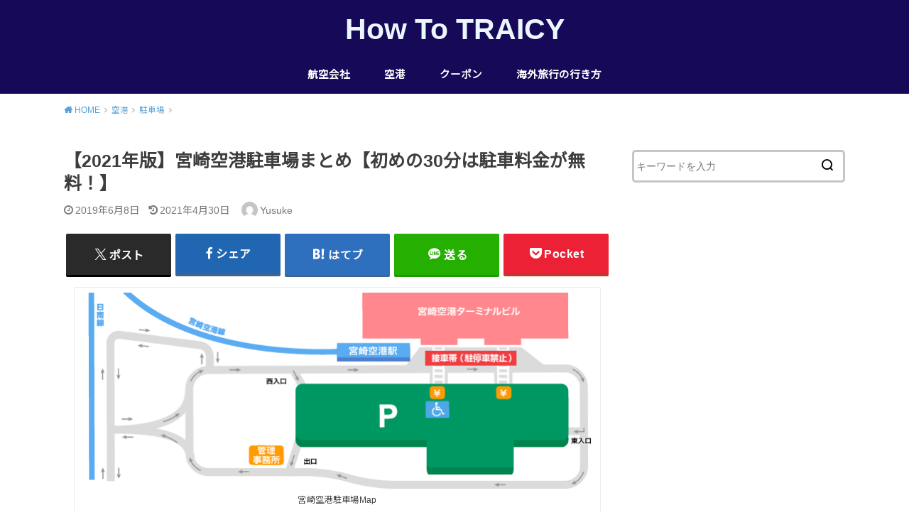

--- FILE ---
content_type: text/html; charset=UTF-8
request_url: https://howto.traicy.com/kmi-parking/
body_size: 15746
content:
<!doctype html>
<html lang="ja">

<head>

	<meta charset="utf-8">
	<meta http-equiv="X-UA-Compatible" content="IE=edge">
	<meta name="HandheldFriendly" content="True">
	<meta name="MobileOptimized" content="320">
	<meta name="viewport" content="width=device-width, initial-scale=1"/>
	<link rel="pingback" href="https://howto.traicy.com/xmlrpc.php"><meta name='robots' content='index, follow, max-image-preview:large, max-snippet:-1, max-video-preview:-1' />
	<style>img:is([sizes="auto" i], [sizes^="auto," i]) { contain-intrinsic-size: 3000px 1500px }</style>
	
	<!-- This site is optimized with the Yoast SEO plugin v26.6 - https://yoast.com/wordpress/plugins/seo/ -->
	<title>【2021年版】宮崎空港駐車場まとめ【初めの30分は駐車料金が無料！】 - How To TRAICY</title>
	<link rel="canonical" href="https://howto.traicy.com/kmi-parking/" />
	<meta property="og:locale" content="ja_JP" />
	<meta property="og:type" content="article" />
	<meta property="og:title" content="【2021年版】宮崎空港駐車場まとめ【初めの30分は駐車料金が無料！】 - How To TRAICY" />
	<meta property="og:description" content="宮崎空港の駐車場についてまとめました。 宮崎空港の駐車場は年中無休だが、入場時間の制限あり 宮崎空港の駐車場は宮崎空港ターミナルビルの前にあり、収容台数は1,075台です。営業時間は年中無休ですが、午後11時から翌日午前..." />
	<meta property="og:url" content="https://howto.traicy.com/kmi-parking/" />
	<meta property="og:site_name" content="How To TRAICY" />
	<meta property="article:published_time" content="2019-06-08T02:56:21+00:00" />
	<meta property="article:modified_time" content="2021-04-30T01:31:43+00:00" />
	<meta property="og:image" content="https://howto.traicy.com/wp-content/uploads/2019/06/screencapture-aeif-or-jp-miyazaki-2019-06-07-20_48_46.png" />
	<meta property="og:image:width" content="732" />
	<meta property="og:image:height" content="280" />
	<meta property="og:image:type" content="image/png" />
	<meta name="author" content="Yusuke" />
	<meta name="twitter:card" content="summary_large_image" />
	<meta name="twitter:label1" content="執筆者" />
	<meta name="twitter:data1" content="Yusuke" />
	<script type="application/ld+json" class="yoast-schema-graph">{"@context":"https://schema.org","@graph":[{"@type":"WebPage","@id":"https://howto.traicy.com/kmi-parking/","url":"https://howto.traicy.com/kmi-parking/","name":"【2021年版】宮崎空港駐車場まとめ【初めの30分は駐車料金が無料！】 - How To TRAICY","isPartOf":{"@id":"https://howto.traicy.com/#website"},"primaryImageOfPage":{"@id":"https://howto.traicy.com/kmi-parking/#primaryimage"},"image":{"@id":"https://howto.traicy.com/kmi-parking/#primaryimage"},"thumbnailUrl":"https://howto.traicy.com/wp-content/uploads/2019/06/screencapture-aeif-or-jp-miyazaki-2019-06-07-20_48_46.png","datePublished":"2019-06-08T02:56:21+00:00","dateModified":"2021-04-30T01:31:43+00:00","author":{"@id":"https://howto.traicy.com/#/schema/person/3a9c54d6f53032b3ffeb833c488cc5a1"},"breadcrumb":{"@id":"https://howto.traicy.com/kmi-parking/#breadcrumb"},"inLanguage":"ja","potentialAction":[{"@type":"ReadAction","target":["https://howto.traicy.com/kmi-parking/"]}]},{"@type":"ImageObject","inLanguage":"ja","@id":"https://howto.traicy.com/kmi-parking/#primaryimage","url":"https://howto.traicy.com/wp-content/uploads/2019/06/screencapture-aeif-or-jp-miyazaki-2019-06-07-20_48_46.png","contentUrl":"https://howto.traicy.com/wp-content/uploads/2019/06/screencapture-aeif-or-jp-miyazaki-2019-06-07-20_48_46.png","width":732,"height":280,"caption":"宮崎空港駐車場Map"},{"@type":"BreadcrumbList","@id":"https://howto.traicy.com/kmi-parking/#breadcrumb","itemListElement":[{"@type":"ListItem","position":1,"name":"ホーム","item":"https://howto.traicy.com/"},{"@type":"ListItem","position":2,"name":"【2021年版】宮崎空港駐車場まとめ【初めの30分は駐車料金が無料！】"}]},{"@type":"WebSite","@id":"https://howto.traicy.com/#website","url":"https://howto.traicy.com/","name":"How To TRAICY","description":"","potentialAction":[{"@type":"SearchAction","target":{"@type":"EntryPoint","urlTemplate":"https://howto.traicy.com/?s={search_term_string}"},"query-input":{"@type":"PropertyValueSpecification","valueRequired":true,"valueName":"search_term_string"}}],"inLanguage":"ja"},{"@type":"Person","@id":"https://howto.traicy.com/#/schema/person/3a9c54d6f53032b3ffeb833c488cc5a1","name":"Yusuke","image":{"@type":"ImageObject","inLanguage":"ja","@id":"https://howto.traicy.com/#/schema/person/image/","url":"https://secure.gravatar.com/avatar/0faa4c00576dee0d0f3bc2739684da15?s=96&d=mm&r=g","contentUrl":"https://secure.gravatar.com/avatar/0faa4c00576dee0d0f3bc2739684da15?s=96&d=mm&r=g","caption":"Yusuke"},"url":"https://howto.traicy.com/author/iizuka/"}]}</script>
	<!-- / Yoast SEO plugin. -->


<link rel='dns-prefetch' href='//fonts.googleapis.com' />
<link rel="alternate" type="application/rss+xml" title="How To TRAICY &raquo; フィード" href="https://howto.traicy.com/feed/" />
<script type="text/javascript">
/* <![CDATA[ */
window._wpemojiSettings = {"baseUrl":"https:\/\/s.w.org\/images\/core\/emoji\/15.0.3\/72x72\/","ext":".png","svgUrl":"https:\/\/s.w.org\/images\/core\/emoji\/15.0.3\/svg\/","svgExt":".svg","source":{"concatemoji":"https:\/\/howto.traicy.com\/wp-includes\/js\/wp-emoji-release.min.js?ver=74e9306d869236563488278a645539e6"}};
/*! This file is auto-generated */
!function(i,n){var o,s,e;function c(e){try{var t={supportTests:e,timestamp:(new Date).valueOf()};sessionStorage.setItem(o,JSON.stringify(t))}catch(e){}}function p(e,t,n){e.clearRect(0,0,e.canvas.width,e.canvas.height),e.fillText(t,0,0);var t=new Uint32Array(e.getImageData(0,0,e.canvas.width,e.canvas.height).data),r=(e.clearRect(0,0,e.canvas.width,e.canvas.height),e.fillText(n,0,0),new Uint32Array(e.getImageData(0,0,e.canvas.width,e.canvas.height).data));return t.every(function(e,t){return e===r[t]})}function u(e,t,n){switch(t){case"flag":return n(e,"\ud83c\udff3\ufe0f\u200d\u26a7\ufe0f","\ud83c\udff3\ufe0f\u200b\u26a7\ufe0f")?!1:!n(e,"\ud83c\uddfa\ud83c\uddf3","\ud83c\uddfa\u200b\ud83c\uddf3")&&!n(e,"\ud83c\udff4\udb40\udc67\udb40\udc62\udb40\udc65\udb40\udc6e\udb40\udc67\udb40\udc7f","\ud83c\udff4\u200b\udb40\udc67\u200b\udb40\udc62\u200b\udb40\udc65\u200b\udb40\udc6e\u200b\udb40\udc67\u200b\udb40\udc7f");case"emoji":return!n(e,"\ud83d\udc26\u200d\u2b1b","\ud83d\udc26\u200b\u2b1b")}return!1}function f(e,t,n){var r="undefined"!=typeof WorkerGlobalScope&&self instanceof WorkerGlobalScope?new OffscreenCanvas(300,150):i.createElement("canvas"),a=r.getContext("2d",{willReadFrequently:!0}),o=(a.textBaseline="top",a.font="600 32px Arial",{});return e.forEach(function(e){o[e]=t(a,e,n)}),o}function t(e){var t=i.createElement("script");t.src=e,t.defer=!0,i.head.appendChild(t)}"undefined"!=typeof Promise&&(o="wpEmojiSettingsSupports",s=["flag","emoji"],n.supports={everything:!0,everythingExceptFlag:!0},e=new Promise(function(e){i.addEventListener("DOMContentLoaded",e,{once:!0})}),new Promise(function(t){var n=function(){try{var e=JSON.parse(sessionStorage.getItem(o));if("object"==typeof e&&"number"==typeof e.timestamp&&(new Date).valueOf()<e.timestamp+604800&&"object"==typeof e.supportTests)return e.supportTests}catch(e){}return null}();if(!n){if("undefined"!=typeof Worker&&"undefined"!=typeof OffscreenCanvas&&"undefined"!=typeof URL&&URL.createObjectURL&&"undefined"!=typeof Blob)try{var e="postMessage("+f.toString()+"("+[JSON.stringify(s),u.toString(),p.toString()].join(",")+"));",r=new Blob([e],{type:"text/javascript"}),a=new Worker(URL.createObjectURL(r),{name:"wpTestEmojiSupports"});return void(a.onmessage=function(e){c(n=e.data),a.terminate(),t(n)})}catch(e){}c(n=f(s,u,p))}t(n)}).then(function(e){for(var t in e)n.supports[t]=e[t],n.supports.everything=n.supports.everything&&n.supports[t],"flag"!==t&&(n.supports.everythingExceptFlag=n.supports.everythingExceptFlag&&n.supports[t]);n.supports.everythingExceptFlag=n.supports.everythingExceptFlag&&!n.supports.flag,n.DOMReady=!1,n.readyCallback=function(){n.DOMReady=!0}}).then(function(){return e}).then(function(){var e;n.supports.everything||(n.readyCallback(),(e=n.source||{}).concatemoji?t(e.concatemoji):e.wpemoji&&e.twemoji&&(t(e.twemoji),t(e.wpemoji)))}))}((window,document),window._wpemojiSettings);
/* ]]> */
</script>
<style id='wp-emoji-styles-inline-css' type='text/css'>

	img.wp-smiley, img.emoji {
		display: inline !important;
		border: none !important;
		box-shadow: none !important;
		height: 1em !important;
		width: 1em !important;
		margin: 0 0.07em !important;
		vertical-align: -0.1em !important;
		background: none !important;
		padding: 0 !important;
	}
</style>
<link rel='stylesheet' id='wp-block-library-css' href='https://howto.traicy.com/wp-includes/css/dist/block-library/style.min.css' type='text/css' media='all' />
<style id='classic-theme-styles-inline-css' type='text/css'>
/*! This file is auto-generated */
.wp-block-button__link{color:#fff;background-color:#32373c;border-radius:9999px;box-shadow:none;text-decoration:none;padding:calc(.667em + 2px) calc(1.333em + 2px);font-size:1.125em}.wp-block-file__button{background:#32373c;color:#fff;text-decoration:none}
</style>
<style id='global-styles-inline-css' type='text/css'>
:root{--wp--preset--aspect-ratio--square: 1;--wp--preset--aspect-ratio--4-3: 4/3;--wp--preset--aspect-ratio--3-4: 3/4;--wp--preset--aspect-ratio--3-2: 3/2;--wp--preset--aspect-ratio--2-3: 2/3;--wp--preset--aspect-ratio--16-9: 16/9;--wp--preset--aspect-ratio--9-16: 9/16;--wp--preset--color--black: #000000;--wp--preset--color--cyan-bluish-gray: #abb8c3;--wp--preset--color--white: #ffffff;--wp--preset--color--pale-pink: #f78da7;--wp--preset--color--vivid-red: #cf2e2e;--wp--preset--color--luminous-vivid-orange: #ff6900;--wp--preset--color--luminous-vivid-amber: #fcb900;--wp--preset--color--light-green-cyan: #7bdcb5;--wp--preset--color--vivid-green-cyan: #00d084;--wp--preset--color--pale-cyan-blue: #8ed1fc;--wp--preset--color--vivid-cyan-blue: #0693e3;--wp--preset--color--vivid-purple: #9b51e0;--wp--preset--gradient--vivid-cyan-blue-to-vivid-purple: linear-gradient(135deg,rgba(6,147,227,1) 0%,rgb(155,81,224) 100%);--wp--preset--gradient--light-green-cyan-to-vivid-green-cyan: linear-gradient(135deg,rgb(122,220,180) 0%,rgb(0,208,130) 100%);--wp--preset--gradient--luminous-vivid-amber-to-luminous-vivid-orange: linear-gradient(135deg,rgba(252,185,0,1) 0%,rgba(255,105,0,1) 100%);--wp--preset--gradient--luminous-vivid-orange-to-vivid-red: linear-gradient(135deg,rgba(255,105,0,1) 0%,rgb(207,46,46) 100%);--wp--preset--gradient--very-light-gray-to-cyan-bluish-gray: linear-gradient(135deg,rgb(238,238,238) 0%,rgb(169,184,195) 100%);--wp--preset--gradient--cool-to-warm-spectrum: linear-gradient(135deg,rgb(74,234,220) 0%,rgb(151,120,209) 20%,rgb(207,42,186) 40%,rgb(238,44,130) 60%,rgb(251,105,98) 80%,rgb(254,248,76) 100%);--wp--preset--gradient--blush-light-purple: linear-gradient(135deg,rgb(255,206,236) 0%,rgb(152,150,240) 100%);--wp--preset--gradient--blush-bordeaux: linear-gradient(135deg,rgb(254,205,165) 0%,rgb(254,45,45) 50%,rgb(107,0,62) 100%);--wp--preset--gradient--luminous-dusk: linear-gradient(135deg,rgb(255,203,112) 0%,rgb(199,81,192) 50%,rgb(65,88,208) 100%);--wp--preset--gradient--pale-ocean: linear-gradient(135deg,rgb(255,245,203) 0%,rgb(182,227,212) 50%,rgb(51,167,181) 100%);--wp--preset--gradient--electric-grass: linear-gradient(135deg,rgb(202,248,128) 0%,rgb(113,206,126) 100%);--wp--preset--gradient--midnight: linear-gradient(135deg,rgb(2,3,129) 0%,rgb(40,116,252) 100%);--wp--preset--font-size--small: 13px;--wp--preset--font-size--medium: 20px;--wp--preset--font-size--large: 36px;--wp--preset--font-size--x-large: 42px;--wp--preset--spacing--20: 0.44rem;--wp--preset--spacing--30: 0.67rem;--wp--preset--spacing--40: 1rem;--wp--preset--spacing--50: 1.5rem;--wp--preset--spacing--60: 2.25rem;--wp--preset--spacing--70: 3.38rem;--wp--preset--spacing--80: 5.06rem;--wp--preset--shadow--natural: 6px 6px 9px rgba(0, 0, 0, 0.2);--wp--preset--shadow--deep: 12px 12px 50px rgba(0, 0, 0, 0.4);--wp--preset--shadow--sharp: 6px 6px 0px rgba(0, 0, 0, 0.2);--wp--preset--shadow--outlined: 6px 6px 0px -3px rgba(255, 255, 255, 1), 6px 6px rgba(0, 0, 0, 1);--wp--preset--shadow--crisp: 6px 6px 0px rgba(0, 0, 0, 1);}:where(.is-layout-flex){gap: 0.5em;}:where(.is-layout-grid){gap: 0.5em;}body .is-layout-flex{display: flex;}.is-layout-flex{flex-wrap: wrap;align-items: center;}.is-layout-flex > :is(*, div){margin: 0;}body .is-layout-grid{display: grid;}.is-layout-grid > :is(*, div){margin: 0;}:where(.wp-block-columns.is-layout-flex){gap: 2em;}:where(.wp-block-columns.is-layout-grid){gap: 2em;}:where(.wp-block-post-template.is-layout-flex){gap: 1.25em;}:where(.wp-block-post-template.is-layout-grid){gap: 1.25em;}.has-black-color{color: var(--wp--preset--color--black) !important;}.has-cyan-bluish-gray-color{color: var(--wp--preset--color--cyan-bluish-gray) !important;}.has-white-color{color: var(--wp--preset--color--white) !important;}.has-pale-pink-color{color: var(--wp--preset--color--pale-pink) !important;}.has-vivid-red-color{color: var(--wp--preset--color--vivid-red) !important;}.has-luminous-vivid-orange-color{color: var(--wp--preset--color--luminous-vivid-orange) !important;}.has-luminous-vivid-amber-color{color: var(--wp--preset--color--luminous-vivid-amber) !important;}.has-light-green-cyan-color{color: var(--wp--preset--color--light-green-cyan) !important;}.has-vivid-green-cyan-color{color: var(--wp--preset--color--vivid-green-cyan) !important;}.has-pale-cyan-blue-color{color: var(--wp--preset--color--pale-cyan-blue) !important;}.has-vivid-cyan-blue-color{color: var(--wp--preset--color--vivid-cyan-blue) !important;}.has-vivid-purple-color{color: var(--wp--preset--color--vivid-purple) !important;}.has-black-background-color{background-color: var(--wp--preset--color--black) !important;}.has-cyan-bluish-gray-background-color{background-color: var(--wp--preset--color--cyan-bluish-gray) !important;}.has-white-background-color{background-color: var(--wp--preset--color--white) !important;}.has-pale-pink-background-color{background-color: var(--wp--preset--color--pale-pink) !important;}.has-vivid-red-background-color{background-color: var(--wp--preset--color--vivid-red) !important;}.has-luminous-vivid-orange-background-color{background-color: var(--wp--preset--color--luminous-vivid-orange) !important;}.has-luminous-vivid-amber-background-color{background-color: var(--wp--preset--color--luminous-vivid-amber) !important;}.has-light-green-cyan-background-color{background-color: var(--wp--preset--color--light-green-cyan) !important;}.has-vivid-green-cyan-background-color{background-color: var(--wp--preset--color--vivid-green-cyan) !important;}.has-pale-cyan-blue-background-color{background-color: var(--wp--preset--color--pale-cyan-blue) !important;}.has-vivid-cyan-blue-background-color{background-color: var(--wp--preset--color--vivid-cyan-blue) !important;}.has-vivid-purple-background-color{background-color: var(--wp--preset--color--vivid-purple) !important;}.has-black-border-color{border-color: var(--wp--preset--color--black) !important;}.has-cyan-bluish-gray-border-color{border-color: var(--wp--preset--color--cyan-bluish-gray) !important;}.has-white-border-color{border-color: var(--wp--preset--color--white) !important;}.has-pale-pink-border-color{border-color: var(--wp--preset--color--pale-pink) !important;}.has-vivid-red-border-color{border-color: var(--wp--preset--color--vivid-red) !important;}.has-luminous-vivid-orange-border-color{border-color: var(--wp--preset--color--luminous-vivid-orange) !important;}.has-luminous-vivid-amber-border-color{border-color: var(--wp--preset--color--luminous-vivid-amber) !important;}.has-light-green-cyan-border-color{border-color: var(--wp--preset--color--light-green-cyan) !important;}.has-vivid-green-cyan-border-color{border-color: var(--wp--preset--color--vivid-green-cyan) !important;}.has-pale-cyan-blue-border-color{border-color: var(--wp--preset--color--pale-cyan-blue) !important;}.has-vivid-cyan-blue-border-color{border-color: var(--wp--preset--color--vivid-cyan-blue) !important;}.has-vivid-purple-border-color{border-color: var(--wp--preset--color--vivid-purple) !important;}.has-vivid-cyan-blue-to-vivid-purple-gradient-background{background: var(--wp--preset--gradient--vivid-cyan-blue-to-vivid-purple) !important;}.has-light-green-cyan-to-vivid-green-cyan-gradient-background{background: var(--wp--preset--gradient--light-green-cyan-to-vivid-green-cyan) !important;}.has-luminous-vivid-amber-to-luminous-vivid-orange-gradient-background{background: var(--wp--preset--gradient--luminous-vivid-amber-to-luminous-vivid-orange) !important;}.has-luminous-vivid-orange-to-vivid-red-gradient-background{background: var(--wp--preset--gradient--luminous-vivid-orange-to-vivid-red) !important;}.has-very-light-gray-to-cyan-bluish-gray-gradient-background{background: var(--wp--preset--gradient--very-light-gray-to-cyan-bluish-gray) !important;}.has-cool-to-warm-spectrum-gradient-background{background: var(--wp--preset--gradient--cool-to-warm-spectrum) !important;}.has-blush-light-purple-gradient-background{background: var(--wp--preset--gradient--blush-light-purple) !important;}.has-blush-bordeaux-gradient-background{background: var(--wp--preset--gradient--blush-bordeaux) !important;}.has-luminous-dusk-gradient-background{background: var(--wp--preset--gradient--luminous-dusk) !important;}.has-pale-ocean-gradient-background{background: var(--wp--preset--gradient--pale-ocean) !important;}.has-electric-grass-gradient-background{background: var(--wp--preset--gradient--electric-grass) !important;}.has-midnight-gradient-background{background: var(--wp--preset--gradient--midnight) !important;}.has-small-font-size{font-size: var(--wp--preset--font-size--small) !important;}.has-medium-font-size{font-size: var(--wp--preset--font-size--medium) !important;}.has-large-font-size{font-size: var(--wp--preset--font-size--large) !important;}.has-x-large-font-size{font-size: var(--wp--preset--font-size--x-large) !important;}
:where(.wp-block-post-template.is-layout-flex){gap: 1.25em;}:where(.wp-block-post-template.is-layout-grid){gap: 1.25em;}
:where(.wp-block-columns.is-layout-flex){gap: 2em;}:where(.wp-block-columns.is-layout-grid){gap: 2em;}
:root :where(.wp-block-pullquote){font-size: 1.5em;line-height: 1.6;}
</style>
<link rel='stylesheet' id='style-css' href='https://howto.traicy.com/wp-content/themes/yswallow/style.min.css?ver=1.6.3' type='text/css' media='all' />
<style id='style-inline-css' type='text/css'>
.animated{animation-duration:1.2s;animation-fill-mode:both;animation-delay:0s;animation-timing-function:ease-out}.wpcf7 .screen-reader-response{position:static}.animated{animation-fill-mode:none}@keyframes fadeIn{from{opacity:0}to{opacity:1}}.fadeIn{animation-name:fadeIn}@keyframes fadeInDown{from{opacity:0;transform:translate3d(0,-10px,0)}to{opacity:1;transform:none}}.fadeInDown{animation-name:fadeInDown}@keyframes fadeInDownBig{from{opacity:0;transform:translate3d(0,-100%,0)}to{opacity:1;transform:none}}.fadeInDownBig{animation-name:fadeInDownBig}@keyframes fadeInLeft{from{opacity:0;transform:translate3d(-10px,0,0)}to{opacity:1;transform:none}}.fadeInLeft{animation-name:fadeInLeft}@keyframes fadeInLeftBig{from{opacity:0;transform:translate3d(-100%,0,0)}to{opacity:1;transform:none}}.fadeInLeftBig{animation-name:fadeInLeftBig}@keyframes fadeInRight{from{opacity:0;transform:translate3d(10px,0,0)}to{opacity:1;transform:none}}.fadeInRight{animation-name:fadeInRight}@keyframes fadeInRightBig{from{opacity:0;transform:translate3d(100%,0,0)}to{opacity:1;transform:none}}.fadeInRightBig{animation-name:fadeInRightBig}@keyframes fadeInUp{from{opacity:0;transform:translate3d(0,10px,0)}to{opacity:1;transform:none}}.fadeInUp{animation-name:fadeInUp}@keyframes fadeInUpBig{from{opacity:0;transform:translate3d(0,100%,0)}to{opacity:1;transform:none}}.fadeInUpBig{animation-name:fadeInUpBig}
</style>
<link rel='stylesheet' id='gf_Notojp-css' href='https://fonts.googleapis.com/css?family=Noto+Sans+JP&#038;display=swap' type='text/css' media='all' />
<link rel='stylesheet' id='fontawesome-css' href='https://howto.traicy.com/wp-content/themes/yswallow/library/css/font-awesome.min.css' type='text/css' media='all' />
<script type="text/javascript" src="https://howto.traicy.com/wp-includes/js/jquery/jquery.min.js?ver=3.7.1" id="jquery-core-js"></script>
<script type="text/javascript" src="https://howto.traicy.com/wp-includes/js/jquery/jquery-migrate.min.js?ver=3.4.1" id="jquery-migrate-js"></script>
<link rel="https://api.w.org/" href="https://howto.traicy.com/wp-json/" /><link rel="alternate" title="JSON" type="application/json" href="https://howto.traicy.com/wp-json/wp/v2/posts/3542" /><link rel="EditURI" type="application/rsd+xml" title="RSD" href="https://howto.traicy.com/xmlrpc.php?rsd" />

<link rel='shortlink' href='https://howto.traicy.com/?p=3542' />
<link rel="alternate" title="oEmbed (JSON)" type="application/json+oembed" href="https://howto.traicy.com/wp-json/oembed/1.0/embed?url=https%3A%2F%2Fhowto.traicy.com%2Fkmi-parking%2F" />
<link rel="alternate" title="oEmbed (XML)" type="text/xml+oembed" href="https://howto.traicy.com/wp-json/oembed/1.0/embed?url=https%3A%2F%2Fhowto.traicy.com%2Fkmi-parking%2F&#038;format=xml" />
<script async src="//pagead2.googlesyndication.com/pagead/js/adsbygoogle.js"></script>
<script>
     (adsbygoogle = window.adsbygoogle || []).push({
          google_ad_client: "ca-pub-3121993718200907",
          enable_page_level_ads: true
     });
</script><style type="text/css">
body, #breadcrumb li a::after{ color: #3E3E3E;}
a, #breadcrumb li a i, .authorbox .author_sns li a::before,.widget li a:after{ color: #57a1d8;}
a:hover{ color: #9eccef;}
.article-footer .post-categories li a,.article-footer .tags a{ background: #57a1d8; border-color:#57a1d8;}
.article-footer .tags a{ color:#57a1d8; background: none;}
.article-footer .post-categories li a:hover,.article-footer .tags a:hover{ background:#9eccef;  border-color:#9eccef;}
input[type="text"],input[type="password"],input[type="datetime"],input[type="datetime-local"],input[type="date"],input[type="month"],input[type="time"],input[type="week"],input[type="number"],input[type="email"],input[type="url"],input[type="search"],input[type="tel"],input[type="color"],select,textarea,.field { background-color: #ffffff;}
#header{ color: #ffffff; background: #150958;}
#logo a{ color: #ecf6ff;}
@media only screen and (min-width: 768px) {
	#g_nav .nav > li::after{ background: #ecf6ff;}
	#g_nav .nav li ul.sub-menu, #g_nav .nav li ul.children{ background: #2e3a44;color: #ffffff;}
	.archives-list .post-list a .eyecatch::after{ background: #57a1d8;}
}

.slick-prev:before, .slick-next:before, .accordionBtn, #submit, button, html input[type="button"], input[type="reset"], input[type="submit"], .pagination a:hover, .pagination a:focus,.page-links a:hover, .page-links a:focus { background-color: #57a1d8;}
.accordionBtn.active, #submit:hover, #submit:focus{ background-color: #9eccef;}
.entry-content h2, .homeadd_wrap .widgettitle, .widgettitle, .eyecatch .cat-name, ul.wpp-list li a:before, .cat_postlist .catttl span::before, .cat_postlist .catttl span::after, .accordion::before{ background: #da1c5c; color: #ffffff;}
.entry-content h3,.entry-content h4{ border-color: #da1c5c;}
.h_balloon .entry-content h2:after{ border-top-color: #da1c5c;}
.entry-content ol li:before{ background: #da1c5c; border-color: #da1c5c;  color: #ffffff;}
.entry-content ol li ol li:before{ color: #da1c5c;}
.entry-content ul li:before{ color: #da1c5c;}
.entry-content blockquote::before,.entry-content blockquote::after{color: #da1c5c;}

.btn-wrap a{background: #57a1d8;border: 1px solid #57a1d8;}
.btn-wrap a:hover,.widget .btn-wrap:not(.simple) a:hover{color: #57a1d8;border-color: #57a1d8;}
.btn-wrap.simple a, .pagination a, .pagination span,.page-links a{border-color: #57a1d8; color: #57a1d8;}
.btn-wrap.simple a:hover, .pagination .current,.pagination .current:hover,.page-links ul > li > span{background-color: #57a1d8;}

#footer-top::before{background-color: #da1c5c;}
#footer,.cta-inner{background-color: #2e3a44; color: #ffffff;}

</style>
<link rel="icon" href="https://howto.traicy.com/wp-content/uploads/2019/05/cropped-favicon-traicy-32x32.png" sizes="32x32" />
<link rel="icon" href="https://howto.traicy.com/wp-content/uploads/2019/05/cropped-favicon-traicy-192x192.png" sizes="192x192" />
<link rel="apple-touch-icon" href="https://howto.traicy.com/wp-content/uploads/2019/05/cropped-favicon-traicy-180x180.png" />
<meta name="msapplication-TileImage" content="https://howto.traicy.com/wp-content/uploads/2019/05/cropped-favicon-traicy-270x270.png" />
		<style type="text/css" id="wp-custom-css">
			/*=================================================================================
カエレバ・ヨメレバ・トマレバ
=================================================================================*/
.cstmreba {
width:98%;
height:auto;
margin:36px auto;
font-family:'Lucida Grande','Hiragino Kaku Gothic ProN',Helvetica, Meiryo, sans-serif;
line-height: 1.5;
word-wrap: break-word;
box-sizing: border-box;
display: block;
}
.cstmreba a {
transition: 0.8s ;
color:#285EFF; /* テキストリンクカラー */
}
.cstmreba a:hover {
color:#FFCA28; /* テキストリンクカラー(マウスオーバー時) */
}
.cstmreba .booklink-box,
.cstmreba .kaerebalink-box,
.cstmreba .tomarebalink-box {
width: 100%;
background-color: #fafafa; /* 全体の背景カラー */
overflow: hidden;
border-radius: 0px;
box-sizing: border-box;
padding: 12px 8px;
box-shadow: 0px 2px 5px 0 rgba(0,0,0,.26);
}
/* サムネイル画像ボックス */
.cstmreba .booklink-image,
.cstmreba .kaerebalink-image,
.cstmreba .tomarebalink-image {
width:150px;
float:left;
margin:0 14px 0 0;
text-align: center;
background: #fff;
}
.cstmreba .booklink-image a,
.cstmreba .kaerebalink-image a,
.cstmreba .tomarebalink-image a {
width:100%;
display:block;
}
.cstmreba .booklink-image a img,
.cstmreba .kaerebalink-image a img,
.cstmreba .tomarebalink-image a img {
margin:0 ;
padding: 0;
text-align:center;
background: #fff;
}
.cstmreba .booklink-info,.cstmreba .kaerebalink-info,.cstmreba .tomarebalink-info {
overflow:hidden;
line-height:170%;
color: #333;
}
/* infoボックス内リンク下線非表示 */
.cstmreba .booklink-info a,
.cstmreba .kaerebalink-info a,
.cstmreba .tomarebalink-info a {
text-decoration: none;
}
/* 作品・商品・ホテル名 リンク */
.cstmreba .booklink-name>a,
.cstmreba .kaerebalink-name>a,
.cstmreba .tomarebalink-name>a {
border-bottom: 1px solid ;
font-size:16px;
}
/* タイトル下にPタグ自動挿入された際の余白を小さく */
.cstmreba .kaerebalink-name p,
.cstmreba .booklink-name p,
.cstmreba .tomarebalink-name p {
margin: 0;
}
/* powered by */
.cstmreba .booklink-powered-date,
.cstmreba .kaerebalink-powered-date,
.cstmreba .tomarebalink-powered-date {
font-size:10px;
line-height:150%;
}
.cstmreba .booklink-powered-date a,
.cstmreba .kaerebalink-powered-date a,
.cstmreba .tomarebalink-powered-date a {
color:#333;
border-bottom: none ;
}
.cstmreba .booklink-powered-date a:hover,
.cstmreba .kaerebalink-powered-date a:hover,
.cstmreba .tomarebalink-powered-date a:hover {
color:#333;
border-bottom: 1px solid #333 ;
}
/* 著者・住所 */
.cstmreba .booklink-detail,.cstmreba .kaerebalink-detail,.cstmreba .tomarebalink-address {
font-size:12px;
}
.cstmreba .kaerebalink-link1 div img,.cstmreba .booklink-link2 div img,.cstmreba .tomarebalink-link1 div img {
display:none !important;
}
.cstmreba .kaerebalink-link1, .cstmreba .booklink-link2,.cstmreba .tomarebalink-link1 {
display: inline-block;
width: 100%;
margin-top: 5px;
}
.cstmreba .booklink-link2>div,
.cstmreba .kaerebalink-link1>div,
.cstmreba .tomarebalink-link1>div {
float:left;
width:24%;
min-width:128px;
margin:0.5%;
}
/***** ボタンデザインここから ******/
.cstmreba .booklink-link2 a,
.cstmreba .kaerebalink-link1 a,
.cstmreba .tomarebalink-link1 a {
width: 100%;
display: inline-block;
text-align: center;
box-sizing: border-box;
margin: 1px 0;
padding:3% 0.5%;
border-radius: 8px;
font-size: 13px;
font-weight: bold;
line-height: 180%;
color: #fff;
box-shadow: 0px 2px 4px 0 rgba(0,0,0,.26);
}
/* トマレバ */
.cstmreba .tomarebalink-link1 .shoplinkrakuten a {background: #76ae25; border: 2px solid #76ae25; }/* 楽天トラベル */
.cstmreba .tomarebalink-link1 .shoplinkjalan a { background: #ff7a15; border: 2px solid #ff7a15;}/* じゃらん */
.cstmreba .tomarebalink-link1 .shoplinkjtb a { background: #c81528; border: 2px solid #c81528;}/* JTB */
.cstmreba .tomarebalink-link1 .shoplinkknt a { background: #0b499d; border: 2px solid #0b499d;}/* KNT */
.cstmreba .tomarebalink-link1 .shoplinkikyu a { background: #bf9500; border: 2px solid #bf9500;}/* 一休 */
.cstmreba .tomarebalink-link1 .shoplinkrurubu a { background: #000066; border: 2px solid #000066;}/* るるぶ */
.cstmreba .tomarebalink-link1 .shoplinkyahoo a { background: #ff0033; border: 2px solid #ff0033;}/* Yahoo!トラベル */
.cstmreba .tomarebalink-link1 .shoplinkhis a { background: #004bb0; border: 2px solid #004bb0;}/*** HIS ***/
/* カエレバ */
.cstmreba .kaerebalink-link1 .shoplinkyahoo a {background:#ff0033; border:2px solid #ff0033; letter-spacing:normal;} /* Yahoo!ショッピング */
.cstmreba .kaerebalink-link1 .shoplinkbellemaison a { background:#84be24 ; border: 2px solid #84be24;}	/* ベルメゾン */
.cstmreba .kaerebalink-link1 .shoplinkcecile a { background:#8d124b; border: 2px solid #8d124b;} /* セシール */
.cstmreba .kaerebalink-link1 .shoplinkkakakucom a {background:#314995; border: 2px solid #314995;} /* 価格コム */
/* ヨメレバ */
.cstmreba .booklink-link2 .shoplinkkindle a { background:#007dcd; border: 2px solid #007dcd;} /* Kindle */
.cstmreba .booklink-link2 .shoplinkrakukobo a { background:#bf0000; border: 2px solid #bf0000;} /* 楽天kobo */
.cstmreba .booklink-link2  .shoplinkbk1 a { background:#0085cd; border: 2px solid #0085cd;} /* honto */
.cstmreba .booklink-link2 .shoplinkehon a { background:#2a2c6d; border: 2px solid #2a2c6d;} /* ehon */
.cstmreba .booklink-link2 .shoplinkkino a { background:#003e92; border: 2px solid #003e92;} /* 紀伊國屋書店 */
.cstmreba .booklink-link2 .shoplinktoshokan a { background:#333333; border: 2px solid #333333;} /* 図書館 */
/* カエレバ・ヨメレバ共通 */
.cstmreba .kaerebalink-link1 .shoplinkamazon a,
.cstmreba .booklink-link2 .shoplinkamazon a {
background:#FF9901;
border: 2px solid #ff9901;
} /* Amazon */
.cstmreba .kaerebalink-link1 .shoplinkrakuten a,
.cstmreba .booklink-link2 .shoplinkrakuten a {
background: #bf0000;
border: 2px solid #bf0000;
} /* 楽天 */
.cstmreba .kaerebalink-link1 .shoplinkseven a,
.cstmreba .booklink-link2 .shoplinkseven a {
background:#225496;
border: 2px solid #225496;
} /* 7net */
/****** ボタンカラー ここまで *****/
/***** ボタンデザイン　マウスオーバー時ここから *****/
.cstmreba .booklink-link2 a:hover,
.cstmreba .kaerebalink-link1 a:hover,
.cstmreba .tomarebalink-link1 a:hover {
background: #fff;
}
/* トマレバ */
.cstmreba .tomarebalink-link1 .shoplinkrakuten a:hover { color: #76ae25; }/* 楽天トラベル */
.cstmreba .tomarebalink-link1 .shoplinkjalan a:hover { color: #ff7a15; }/* じゃらん */
.cstmreba .tomarebalink-link1 .shoplinkjtb a:hover { color: #c81528; }/* JTB */
.cstmreba .tomarebalink-link1 .shoplinkknt a:hover { color: #0b499d; }/* KNT */
.cstmreba .tomarebalink-link1 .shoplinkikyu a:hover { color: #bf9500; }/* 一休 */
.cstmreba .tomarebalink-link1 .shoplinkrurubu a:hover { color: #000066; }/* るるぶ */
.cstmreba .tomarebalink-link1 .shoplinkyahoo a:hover { color: #ff0033; }/* Yahoo!トラベル */
.cstmreba .tomarebalink-link1 .shoplinkhis a:hover { color: #004bb0; }/*** HIS ***/
/* カエレバ */
.cstmreba .kaerebalink-link1 .shoplinkyahoo a:hover {color:#ff0033;} /* Yahoo!ショッピング */
.cstmreba .kaerebalink-link1 .shoplinkbellemaison a:hover { color:#84be24 ; }	/* ベルメゾン */
.cstmreba .kaerebalink-link1 .shoplinkcecile a:hover { color:#8d124b; } /* セシール */
.cstmreba .kaerebalink-link1 .shoplinkkakakucom a:hover {color:#314995;} /* 価格コム */
/* ヨメレバ */
.cstmreba .booklink-link2 .shoplinkkindle a:hover { color:#007dcd;} /* Kindle */
.cstmreba .booklink-link2 .shoplinkrakukobo a:hover { color:#bf0000; } /* 楽天kobo */
.cstmreba .booklink-link2 .shoplinkbk1 a:hover { color:#0085cd; } /* honto */
.cstmreba .booklink-link2 .shoplinkehon a:hover { color:#2a2c6d; } /* ehon */
.cstmreba .booklink-link2 .shoplinkkino a:hover { color:#003e92; } /* 紀伊國屋書店 */
.cstmreba .booklink-link2 .shoplinktoshokan a:hover { color:#333333; } /* 図書館 */
/* カエレバ・ヨメレバ共通 */
.cstmreba .kaerebalink-link1 .shoplinkamazon a:hover,
.cstmreba .booklink-link2 .shoplinkamazon a:hover {
color:#FF9901; } /* Amazon */
.cstmreba .kaerebalink-link1 .shoplinkrakuten a:hover,
.cstmreba .booklink-link2 .shoplinkrakuten a:hover {
color: #bf0000; } /* 楽天 */
.cstmreba .kaerebalink-link1 .shoplinkseven a:hover,
.cstmreba .booklink-link2 .shoplinkseven a:hover {
color:#225496;} /* 7net */
/***** ボタンデザイン　マウスオーバー時ここまで *****/
.cstmreba .booklink-footer {
clear:both;
}
/*****  解像度768px以下のスタイル *****/
@media screen and (max-width:768px){
.cstmreba .booklink-image,
.cstmreba .kaerebalink-image,
.cstmreba .tomarebalink-image {
width:100%;
float:none;
}
.cstmreba .booklink-link2>div,
.cstmreba .kaerebalink-link1>div,
.cstmreba .tomarebalink-link1>div {
width: 32.33%;
margin: 0.5%;
}
.cstmreba .booklink-info,
.cstmreba .kaerebalink-info,
.cstmreba .tomarebalink-info {
text-align:center;
padding-bottom: 1px;
}
}
/*****  解像度480px以下のスタイル *****/
@media screen and (max-width:480px){
.cstmreba .booklink-link2>div,
.cstmreba .kaerebalink-link1>div,
.cstmreba .tomarebalink-link1>div {
width: 49%;
margin: 0.5%;
}
}
@media (max-width: 480px) {
  .sp-scrollable-table table{
    border-collapse: collapse;
    margin: 2em 0;
    max-width: 100%;
  }

  .sp-scrollable-table th{
    background-color: #eee;
  }

  .sp-scrollable-table th,
  .sp-scrollable-table td{
    border: solid 1px #ccc;
    padding: 3px 5px;
    white-space: nowrap;
  }

  .sp-scrollable-table {
    overflow-x: auto;
    margin-bottom: 1em;
    max-width: 770px;
  }
}		</style>
		<script async src="https://www.googletagmanager.com/gtag/js?id=UA-24526458-8"></script>
<script>
  window.dataLayer = window.dataLayer || [];
  function gtag(){dataLayer.push(arguments);}
  gtag('js', new Date());

  gtag('config', 'UA-24526458-8');
</script></head>

<body class="post-template-default single single-post postid-3542 single-format-standard pd_normal h_default date_on catlabeloff pannavi_on">
	<div id="container">


<header id="header" class="header animated fadeIn">
<div id="inner-header" class="wrap cf">

<div id="logo" class=" sitedes_off"><p class="h1 text"><a href="https://howto.traicy.com">How To TRAICY</a></p></div><div id="g_nav" class="g_nav-sp animated anidelayS fadeIn"><nav class="menu-sp cf"><ul id="menu-%e3%83%a1%e3%83%8b%e3%83%a5%e3%83%bc%e3%83%90%e3%83%bc" class="nav top-nav cf"><li id="menu-item-30" class="menu-item menu-item-type-taxonomy menu-item-object-category menu-item-has-children menu-item-30"><a href="https://howto.traicy.com/category/airline/">航空会社</a>
<ul class="sub-menu">
	<li id="menu-item-845" class="menu-item menu-item-type-taxonomy menu-item-object-category menu-item-845"><a href="https://howto.traicy.com/category/airline/how-to-book-flight/">予約方法</a></li>
	<li id="menu-item-850" class="menu-item menu-item-type-taxonomy menu-item-object-category menu-item-850"><a href="https://howto.traicy.com/category/airline/baggage/">手荷物</a></li>
	<li id="menu-item-851" class="menu-item menu-item-type-taxonomy menu-item-object-category menu-item-851"><a href="https://howto.traicy.com/category/airline/cancel-change-refund/">キャンセル・変更・返金</a></li>
</ul>
</li>
<li id="menu-item-852" class="menu-item menu-item-type-taxonomy menu-item-object-category current-post-ancestor menu-item-has-children menu-item-852"><a href="https://howto.traicy.com/category/airport/">空港</a>
<ul class="sub-menu">
	<li id="menu-item-853" class="menu-item menu-item-type-taxonomy menu-item-object-category menu-item-853"><a href="https://howto.traicy.com/category/airport/access-airport/">アクセス</a></li>
	<li id="menu-item-854" class="menu-item menu-item-type-taxonomy menu-item-object-category menu-item-854"><a href="https://howto.traicy.com/category/airport/flight-status/">フライト発着状況</a></li>
	<li id="menu-item-855" class="menu-item menu-item-type-taxonomy menu-item-object-category menu-item-855"><a href="https://howto.traicy.com/category/airport/departure-arrival-terminal/">発着ターミナル</a></li>
</ul>
</li>
<li id="menu-item-184" class="menu-item menu-item-type-taxonomy menu-item-object-category menu-item-184"><a href="https://howto.traicy.com/category/coupon/">クーポン</a></li>
<li id="menu-item-848" class="menu-item menu-item-type-taxonomy menu-item-object-category menu-item-848"><a href="https://howto.traicy.com/category/how-to-travel/">海外旅行の行き方</a></li>
</ul></nav></div>
</div>
</header>





<div id="breadcrumb" class="breadcrumb animated fadeIn cf"><div class="wrap"><ul class="breadcrumb__ul" itemscope itemtype="http://schema.org/BreadcrumbList"><li class="breadcrumb__li bc_homelink" itemprop="itemListElement" itemscope itemtype="http://schema.org/ListItem"><a class="breadcrumb__link" itemprop="item" href="https://howto.traicy.com/"><span itemprop="name"> HOME</span></a><meta itemprop="position" content="1" /></li><li class="breadcrumb__li" itemprop="itemListElement" itemscope itemtype="http://schema.org/ListItem"><a class="breadcrumb__link" itemprop="item" href="https://howto.traicy.com/category/airport/"><span itemprop="name">空港</span></a><meta itemprop="position" content="2" /></li><li class="breadcrumb__li" itemprop="itemListElement" itemscope itemtype="http://schema.org/ListItem"><a class="breadcrumb__link" itemprop="item" href="https://howto.traicy.com/category/airport/%e9%a7%90%e8%bb%8a%e5%a0%b4/"><span itemprop="name">駐車場</span></a><meta itemprop="position" content="3" /></li><li class="breadcrumb__li bc_posttitle" itemprop="itemListElement" itemscope itemtype="http://schema.org/ListItem"><span itemprop="name">【2021年版】宮崎空港駐車場まとめ【初めの30分は駐車料金が無料！】</span><meta itemprop="position" content="4" /></li></ul></div></div>

<div id="content">
<div id="inner-content" class="wrap cf">

<div class="main-wrap">
<main id="main" class="animated anidelayS fadeIn" role="main">

<article id="post-3542" class="post-3542 post type-post status-publish format-standard has-post-thumbnail hentry category-175 tag-kmi article cf" role="article">
<header class="article-header entry-header">
<div class="inner">
<h1 class="entry-title single-title" itemprop="headline" rel="bookmark">【2021年版】宮崎空港駐車場まとめ【初めの30分は駐車料金が無料！】</h1>

<div class="byline entry-meta vcard cf">

<time class="time__date date gf entry-date updated">2019年6月8日</time><time class="time__date date gf entry-date undo updated" datetime="2021-04-30">2021年4月30日</time>
<span class="writer name author"><img alt='' src='https://secure.gravatar.com/avatar/0faa4c00576dee0d0f3bc2739684da15?s=50&#038;d=mm&#038;r=g' srcset='https://secure.gravatar.com/avatar/0faa4c00576dee0d0f3bc2739684da15?s=100&#038;d=mm&#038;r=g 2x' class='avatar avatar-50 photo' height='50' width='50' decoding='async'/><span class="fn">Yusuke</span></span>
</div>


</div>
</header>


<div class="share short">
<div class="sns">
<ul class="cf">

<li class="twitter"> 
<a target="blank" href="//twitter.com/intent/tweet?url=https%3A%2F%2Fhowto.traicy.com%2Fkmi-parking%2F&text=%E3%80%902021%E5%B9%B4%E7%89%88%E3%80%91%E5%AE%AE%E5%B4%8E%E7%A9%BA%E6%B8%AF%E9%A7%90%E8%BB%8A%E5%A0%B4%E3%81%BE%E3%81%A8%E3%82%81%E3%80%90%E5%88%9D%E3%82%81%E3%81%AE30%E5%88%86%E3%81%AF%E9%A7%90%E8%BB%8A%E6%96%99%E9%87%91%E3%81%8C%E7%84%A1%E6%96%99%EF%BC%81%E3%80%91&tw_p=tweetbutton" onclick="window.open(this.href, 'tweetwindow', 'width=550, height=450,personalbar=0,toolbar=0,scrollbars=1,resizable=1'); return false;"><span class="text">ポスト</span><span class="count"></span></a>
</li>

<li class="facebook">
<a href="//www.facebook.com/sharer.php?src=bm&u=https%3A%2F%2Fhowto.traicy.com%2Fkmi-parking%2F&t=%E3%80%902021%E5%B9%B4%E7%89%88%E3%80%91%E5%AE%AE%E5%B4%8E%E7%A9%BA%E6%B8%AF%E9%A7%90%E8%BB%8A%E5%A0%B4%E3%81%BE%E3%81%A8%E3%82%81%E3%80%90%E5%88%9D%E3%82%81%E3%81%AE30%E5%88%86%E3%81%AF%E9%A7%90%E8%BB%8A%E6%96%99%E9%87%91%E3%81%8C%E7%84%A1%E6%96%99%EF%BC%81%E3%80%91" onclick="javascript:window.open(this.href, '', 'menubar=no,toolbar=no,resizable=yes,scrollbars=yes,height=300,width=600');return false;"><span class="text">シェア</span><span class="count"></span></a>
</li>

<li class="hatebu">       
<a href="//b.hatena.ne.jp/add?mode=confirm&url=https://howto.traicy.com/kmi-parking/&title=%E3%80%902021%E5%B9%B4%E7%89%88%E3%80%91%E5%AE%AE%E5%B4%8E%E7%A9%BA%E6%B8%AF%E9%A7%90%E8%BB%8A%E5%A0%B4%E3%81%BE%E3%81%A8%E3%82%81%E3%80%90%E5%88%9D%E3%82%81%E3%81%AE30%E5%88%86%E3%81%AF%E9%A7%90%E8%BB%8A%E6%96%99%E9%87%91%E3%81%8C%E7%84%A1%E6%96%99%EF%BC%81%E3%80%91" onclick="window.open(this.href, 'HBwindow', 'width=600, height=400, menubar=no, toolbar=no, scrollbars=yes'); return false;" target="_blank"><span class="text">はてブ</span><span class="count"></span></a>
</li>

<li class="line">
<a href="//line.me/R/msg/text/?%E3%80%902021%E5%B9%B4%E7%89%88%E3%80%91%E5%AE%AE%E5%B4%8E%E7%A9%BA%E6%B8%AF%E9%A7%90%E8%BB%8A%E5%A0%B4%E3%81%BE%E3%81%A8%E3%82%81%E3%80%90%E5%88%9D%E3%82%81%E3%81%AE30%E5%88%86%E3%81%AF%E9%A7%90%E8%BB%8A%E6%96%99%E9%87%91%E3%81%8C%E7%84%A1%E6%96%99%EF%BC%81%E3%80%91%0Ahttps%3A%2F%2Fhowto.traicy.com%2Fkmi-parking%2F" target="_blank"><span class="text">送る</span></a>
</li>

<li class="pocket">
<a href="//getpocket.com/edit?url=https://howto.traicy.com/kmi-parking/&title=【2021年版】宮崎空港駐車場まとめ【初めの30分は駐車料金が無料！】" onclick="window.open(this.href, 'FBwindow', 'width=550, height=350, menubar=no, toolbar=no, scrollbars=yes'); return false;"><span class="text">Pocket</span><span class="count"></span></a></li>

</ul>
</div> 
</div>



<section class="entry-content cf">


<div id="attachment_3543" style="width: 742px" class="wp-caption aligncenter"><img fetchpriority="high" decoding="async" aria-describedby="caption-attachment-3543" class="size-full wp-image-3543" src="https://howto.traicy.com/wp-content/uploads/2019/06/screencapture-aeif-or-jp-miyazaki-2019-06-07-20_48_46.png" alt="宮崎空港駐車場Map" width="732" height="280" srcset="https://howto.traicy.com/wp-content/uploads/2019/06/screencapture-aeif-or-jp-miyazaki-2019-06-07-20_48_46.png 732w, https://howto.traicy.com/wp-content/uploads/2019/06/screencapture-aeif-or-jp-miyazaki-2019-06-07-20_48_46-300x115.png 300w" sizes="(max-width: 732px) 100vw, 732px" /><p id="caption-attachment-3543" class="wp-caption-text">宮崎空港駐車場Map</p></div>
<p><a href="https://www.miyazaki-airport.co.jp/" target="_blank" rel="noopener noreferrer"><strong>宮崎空港</strong></a>の<a href="http://www.aeif.or.jp/miyazaki/" target="_blank" rel="noopener noreferrer"><strong>駐車場</strong></a>についてまとめました。</p>
<h2>宮崎空港の駐車場は年中無休だが、入場時間の制限あり</h2>
<p>宮崎空港の駐車場は宮崎空港ターミナルビルの前にあり、収容台数は<strong><span style="color: #ff0000;">1,075台</span></strong>です。営業時間は年中無休ですが、<strong><span style="color: #339966;">午後11時から翌日午前5時までは入場できません、</span></strong><span style="color: #339966;"><span style="color: #000000;">一方、</span></span><strong><span style="color: #ff0000;">出場は24時間可能</span></strong>です。<br />
また、駐車場の管理事務所の営業時間は午前7時から午後9時45分までです。</p>
<h2>宮崎空港の駐車場は初めの30分のみ無料</h2>
<div id="attachment_3546" style="width: 810px" class="wp-caption aligncenter"><img decoding="async" aria-describedby="caption-attachment-3546" class="size-large wp-image-3546" src="https://howto.traicy.com/wp-content/uploads/2019/06/screencapture-miyazaki-airport-co-jp-2019-06-07-20_46_20-800x533.jpg" alt="宮崎空港公式サイト" width="800" height="533" srcset="https://howto.traicy.com/wp-content/uploads/2019/06/screencapture-miyazaki-airport-co-jp-2019-06-07-20_46_20-800x533.jpg 800w, https://howto.traicy.com/wp-content/uploads/2019/06/screencapture-miyazaki-airport-co-jp-2019-06-07-20_46_20-300x200.jpg 300w, https://howto.traicy.com/wp-content/uploads/2019/06/screencapture-miyazaki-airport-co-jp-2019-06-07-20_46_20-768x512.jpg 768w, https://howto.traicy.com/wp-content/uploads/2019/06/screencapture-miyazaki-airport-co-jp-2019-06-07-20_46_20.jpg 1361w" sizes="(max-width: 800px) 100vw, 800px" /><p id="caption-attachment-3546" class="wp-caption-text">宮崎空港公式サイト</p></div>
<h3>駐車場料金</h3>
<p>宮崎空港の駐車場は平日・土日祝日にかかわらず、同一料金で利用できます。利用料金は以下の表のとおりです。普通車・大型車・二輪車、どの車種であっても<span style="color: #339966;"><strong>入場から30分まで</strong></span>は<span style="color: #339966;"><strong><span style="color: #ff0000;">無料</span></strong></span>で利用できます。</p>
<table style="height: 132px;" width="579">
<tbody>
<tr>
<td style="width: 76px; text-align: center;"></td>
<td style="width: 76px; text-align: center;"><strong>入場から</strong><br />
<strong>30分まで</strong></td>
<td style="width: 76px; text-align: center;"><strong>入場から</strong><br />
<strong>60分まで</strong></td>
<td style="width: 76px; text-align: center;"><strong>入場から</strong><br />
<strong>90分まで</strong></td>
<td style="width: 76px; text-align: center;"><strong>入場から</strong><br />
<strong>120分まで</strong></td>
<td style="width: 76px; text-align: center;"><strong>以降1時間毎</strong></td>
<td style="width: 77px; text-align: center;"><strong>24時間毎の最大</strong></td>
</tr>
<tr>
<td style="width: 76px; text-align: center;"><span style="color: #339966;"><strong>普通車</strong></span></td>
<td style="width: 76px; text-align: center;"><span style="color: #ff0000;"><strong>無料</strong></span></td>
<td style="width: 76px; text-align: center;">100円</td>
<td style="width: 76px; text-align: center;">200円</td>
<td style="width: 76px; text-align: center;">300円</td>
<td style="width: 76px; text-align: center;">150円</td>
<td style="width: 77px; text-align: center;">800円</td>
</tr>
<tr>
<td style="width: 76px; text-align: center;"><span style="color: #339966;"><strong>大型車</strong></span></td>
<td style="width: 76px; text-align: center;"><span style="color: #ff0000;"><strong>無料</strong></span></td>
<td style="width: 76px; text-align: center;">300円</td>
<td style="width: 76px; text-align: center;">600円</td>
<td style="width: 76px; text-align: center;">900円</td>
<td style="width: 76px; text-align: center;">450円</td>
<td style="width: 77px; text-align: center;">2,400円</td>
</tr>
<tr>
<td style="width: 76px; text-align: center;"><span style="color: #339966;"><strong>二輪車</strong></span></td>
<td style="width: 76px; text-align: center;"><span style="color: #ff0000;"><strong>無料</strong></span></td>
<td style="width: 76px; text-align: center;">50円</td>
<td style="width: 76px; text-align: center;">100円</td>
<td style="width: 76px; text-align: center;">150円</td>
<td style="width: 76px; text-align: center;">100円</td>
<td style="width: 77px; text-align: center;">400円</td>
</tr>
</tbody>
</table>
<h3>空港ビル提携割引</h3>
<p>宮崎空港の駐車場で<strong><span style="color: #339966;">空港ビル内の売店や飲食店を利用した人</span></strong>は、駐車料金が<strong><span style="color: #ff0000;">120分まで</span></strong>無料になります。ただし、利用時間が120分を超えると、通常料金（450円～）となります。</p>
<h3>長期割引サービス</h3>
<img loading="lazy" decoding="async" class="size-full wp-image-3545 aligncenter" src="https://howto.traicy.com/wp-content/uploads/2019/06/price_new-1.png" alt="" width="600" height="435" srcset="https://howto.traicy.com/wp-content/uploads/2019/06/price_new-1.png 600w, https://howto.traicy.com/wp-content/uploads/2019/06/price_new-1-300x218.png 300w" sizes="auto, (max-width: 600px) 100vw, 600px" />
<p>宮崎空港の駐車場を<span style="color: #339966;"><strong>4日間以上利用する場合</strong></span>は、長期割引サービスを受けることができ、割引価格で駐車場を利用することができます。車種によって割引額は異なりますが、普通車の場合、4日目以降の24時間毎の最大料金が800円から700円と<strong><span style="color: #ff0000;">100円</span></strong>割引されます。大型車の場合は300円、二輪車の場合は50円割引となります。</p>
<h2>料金シミュレーション</h2>
<p>宮崎空港の<strong><span style="color: #339966;">駐車料金シミュレーション</span></strong>では、車種と入庫・出庫時間を入力するだけで簡単に駐車場料金を計算することができます。駐車料金シミュレーションは<strong><a href="http://www.aeif.or.jp/miyazaki/calc/parking_calc.html" target="_blank" rel="noopener noreferrer">こちら</a></strong>のページで行うことができます。</p>
<h2>満車・空車情報</h2>
<p>宮崎空港駐車場の<a href="https://www.aeif.or.jp/miyazaki/" target="_blank" rel="noopener noreferrer"><strong>公式サイト</strong></a>では、リアルタイムで駐車場の<span style="color: #339966;"><strong>満車・空車情報</strong></span>を確認することができます。</p>


</section>


<footer class="article-footer">
<div class="footer-cat-tag">
<ul class="post-categories">
	<li><a href="https://howto.traicy.com/category/airport/%e9%a7%90%e8%bb%8a%e5%a0%b4/" rel="category tag">駐車場</a></li></ul><p class="tags"><a href="https://howto.traicy.com/tag/%e5%ae%ae%e5%b4%8e%e7%a9%ba%e6%b8%af%ef%bc%8f%e5%ae%ae%e5%b4%8e%e3%83%96%e3%83%bc%e3%82%b2%e3%83%b3%e3%83%93%e3%83%aa%e3%82%a2%e7%a9%ba%e6%b8%af%ef%bc%88kmi%ef%bc%89/" rel="tag">宮崎空港／宮崎ブーゲンビリア空港（KMI）</a></p></div>
<div class="sharewrap wow animated fadeIn" data-wow-delay="0.5s">

<div class="share short">
<div class="sns">
<ul class="cf">

<li class="twitter"> 
<a target="blank" href="//twitter.com/intent/tweet?url=https%3A%2F%2Fhowto.traicy.com%2Fkmi-parking%2F&text=%E3%80%902021%E5%B9%B4%E7%89%88%E3%80%91%E5%AE%AE%E5%B4%8E%E7%A9%BA%E6%B8%AF%E9%A7%90%E8%BB%8A%E5%A0%B4%E3%81%BE%E3%81%A8%E3%82%81%E3%80%90%E5%88%9D%E3%82%81%E3%81%AE30%E5%88%86%E3%81%AF%E9%A7%90%E8%BB%8A%E6%96%99%E9%87%91%E3%81%8C%E7%84%A1%E6%96%99%EF%BC%81%E3%80%91&tw_p=tweetbutton" onclick="window.open(this.href, 'tweetwindow', 'width=550, height=450,personalbar=0,toolbar=0,scrollbars=1,resizable=1'); return false;"><span class="text">ポスト</span><span class="count"></span></a>
</li>

<li class="facebook">
<a href="//www.facebook.com/sharer.php?src=bm&u=https%3A%2F%2Fhowto.traicy.com%2Fkmi-parking%2F&t=%E3%80%902021%E5%B9%B4%E7%89%88%E3%80%91%E5%AE%AE%E5%B4%8E%E7%A9%BA%E6%B8%AF%E9%A7%90%E8%BB%8A%E5%A0%B4%E3%81%BE%E3%81%A8%E3%82%81%E3%80%90%E5%88%9D%E3%82%81%E3%81%AE30%E5%88%86%E3%81%AF%E9%A7%90%E8%BB%8A%E6%96%99%E9%87%91%E3%81%8C%E7%84%A1%E6%96%99%EF%BC%81%E3%80%91" onclick="javascript:window.open(this.href, '', 'menubar=no,toolbar=no,resizable=yes,scrollbars=yes,height=300,width=600');return false;"><span class="text">シェア</span><span class="count"></span></a>
</li>

<li class="hatebu">       
<a href="//b.hatena.ne.jp/add?mode=confirm&url=https://howto.traicy.com/kmi-parking/&title=%E3%80%902021%E5%B9%B4%E7%89%88%E3%80%91%E5%AE%AE%E5%B4%8E%E7%A9%BA%E6%B8%AF%E9%A7%90%E8%BB%8A%E5%A0%B4%E3%81%BE%E3%81%A8%E3%82%81%E3%80%90%E5%88%9D%E3%82%81%E3%81%AE30%E5%88%86%E3%81%AF%E9%A7%90%E8%BB%8A%E6%96%99%E9%87%91%E3%81%8C%E7%84%A1%E6%96%99%EF%BC%81%E3%80%91" onclick="window.open(this.href, 'HBwindow', 'width=600, height=400, menubar=no, toolbar=no, scrollbars=yes'); return false;" target="_blank"><span class="text">はてブ</span><span class="count"></span></a>
</li>

<li class="line">
<a href="//line.me/R/msg/text/?%E3%80%902021%E5%B9%B4%E7%89%88%E3%80%91%E5%AE%AE%E5%B4%8E%E7%A9%BA%E6%B8%AF%E9%A7%90%E8%BB%8A%E5%A0%B4%E3%81%BE%E3%81%A8%E3%82%81%E3%80%90%E5%88%9D%E3%82%81%E3%81%AE30%E5%88%86%E3%81%AF%E9%A7%90%E8%BB%8A%E6%96%99%E9%87%91%E3%81%8C%E7%84%A1%E6%96%99%EF%BC%81%E3%80%91%0Ahttps%3A%2F%2Fhowto.traicy.com%2Fkmi-parking%2F" target="_blank"><span class="text">送る</span></a>
</li>

<li class="pocket">
<a href="//getpocket.com/edit?url=https://howto.traicy.com/kmi-parking/&title=【2021年版】宮崎空港駐車場まとめ【初めの30分は駐車料金が無料！】" onclick="window.open(this.href, 'FBwindow', 'width=550, height=350, menubar=no, toolbar=no, scrollbars=yes'); return false;"><span class="text">Pocket</span><span class="count"></span></a></li>

</ul>
</div> 
</div>
</div>


<div class="fb-likebtn wow animated fadeIn cf" data-wow-delay="0.5s" style="background-image: url(https://howto.traicy.com/wp-content/uploads/2019/06/screencapture-aeif-or-jp-miyazaki-2019-06-07-20_48_46.png);">

<div class="inner">
	<div class="like_text"><p>FOLLOW</p></div>
<div id="fb-root"></div>
<script>(function(d, s, id) {
var js, fjs = d.getElementsByTagName(s)[0];
if (d.getElementById(id)) return;
js = d.createElement(s); js.id = id;
js.src = "//connect.facebook.net/ja_JP/sdk.js#xfbml=1&version=v2.4";
fjs.parentNode.insertBefore(js, fjs);
}(document, 'script', 'facebook-jssdk'));</script>
	<div class="fb-like fb-button" data-href="https://www.facebook.com/traicycom/" data-layout="button_count" data-action="like" data-show-faces="false" data-share="false"></div>
	
			<a class="followbtn btn_twitter" href="https://twitter.com/traicycom" target="_blank">Twitter</a>
		
		<a class="followbtn btn_feedly" href="https://feedly.com/i/subscription/feed/https://howto.traicy.com/feed/"  target="blank">Feedly</a>
		

</div>
</div>







  <div class="related-box original-related wow animated fadeIn cf">
    <div class="inbox">
	    <h2 class="related-h h_ttl"><span class="gf">RECOMMEND</span></h2>
		    <div class="related-post">
				<ul class="related-list cf">

  	        <li rel="bookmark" title="【2021年版】新潟空港駐車場まとめ【初めの30分は無料】">
		        <a href="https://howto.traicy.com/kij-parking/" rel=\"bookmark" title="【2021年版】新潟空港駐車場まとめ【初めの30分は無料】" class="title">
					<figure class="eyecatch">
					<img width="300" height="200" src="https://howto.traicy.com/wp-content/uploads/2019/06/map_parking_ja-300x200.png" class="attachment-post-thum size-post-thum wp-post-image" alt="新潟空港駐車場Map" decoding="async" loading="lazy" />					</figure>
					<time class="time__date date gf undo">2021年4月30日</time>					<h3 class="ttl">
						【2021年版】新潟空港駐車場まとめ【初めの30分は無料】					</h3>
				</a>
	        </li>
  	        <li rel="bookmark" title="信州まつもと空港駐車場まとめ【駐車料金が無料！】">
		        <a href="https://howto.traicy.com/mmj-parking/" rel=\"bookmark" title="信州まつもと空港駐車場まとめ【駐車料金が無料！】" class="title">
					<figure class="eyecatch">
					<img width="300" height="200" src="https://howto.traicy.com/wp-content/uploads/2019/02/1549101181672-300x200.jpg" class="attachment-post-thum size-post-thum wp-post-image" alt="信州まつもと空港公式Webサイト" decoding="async" loading="lazy" srcset="https://howto.traicy.com/wp-content/uploads/2019/02/1549101181672-300x200.jpg 300w, https://howto.traicy.com/wp-content/uploads/2019/02/1549101181672-768x515.jpg 768w, https://howto.traicy.com/wp-content/uploads/2019/02/1549101181672.jpg 782w" sizes="auto, (max-width: 300px) 100vw, 300px" />					</figure>
					<time class="time__date date gf undo">2021年12月26日</time>					<h3 class="ttl">
						信州まつもと空港駐車場まとめ【駐車料金が無料！】					</h3>
				</a>
	        </li>
  	        <li rel="bookmark" title="【2021年版】静岡空港駐車場まとめ【予約サービスあり！】">
		        <a href="https://howto.traicy.com/fsz-parking/" rel=\"bookmark" title="【2021年版】静岡空港駐車場まとめ【予約サービスあり！】" class="title">
					<figure class="eyecatch">
					<img width="300" height="200" src="https://howto.traicy.com/wp-content/uploads/2019/06/静岡空港　駐車場-300x200.jpg" class="attachment-post-thum size-post-thum wp-post-image" alt="静岡空港　駐車場" decoding="async" loading="lazy" />					</figure>
					<time class="time__date date gf undo">2021年4月30日</time>					<h3 class="ttl">
						【2021年版】静岡空港駐車場まとめ【予約サービスあり！】					</h3>
				</a>
	        </li>
  	        <li rel="bookmark" title="調布飛行場駐車場まとめ【24時間年中無休】">
		        <a href="https://howto.traicy.com/chofu-parking/" rel=\"bookmark" title="調布飛行場駐車場まとめ【24時間年中無休】" class="title">
					<figure class="eyecatch">
					<img width="300" height="200" src="https://howto.traicy.com/wp-content/uploads/2019/06/調布飛行場見取り図-300x200.jpg" class="attachment-post-thum size-post-thum wp-post-image" alt="" decoding="async" loading="lazy" />					</figure>
					<time class="time__date date gf undo">2021年5月3日</time>					<h3 class="ttl">
						調布飛行場駐車場まとめ【24時間年中無休】					</h3>
				</a>
	        </li>
  	        <li rel="bookmark" title="仙台空港駐車場まとめ【1時間以内無料の駐車場も】">
		        <a href="https://howto.traicy.com/sdj-parking/" rel=\"bookmark" title="仙台空港駐車場まとめ【1時間以内無料の駐車場も】" class="title">
					<figure class="eyecatch">
					<img width="300" height="200" src="https://howto.traicy.com/wp-content/uploads/2019/06/screencapture-sendai-airport-co-jp-access-car-2019-06-07-15_44_13-300x200.jpg" class="attachment-post-thum size-post-thum wp-post-image" alt="仙台空港駐車場map" decoding="async" loading="lazy" />					</figure>
					<time class="time__date date gf undo">2021年4月29日</time>					<h3 class="ttl">
						仙台空港駐車場まとめ【1時間以内無料の駐車場も】					</h3>
				</a>
	        </li>
  	        <li rel="bookmark" title="広島空港駐車場まとめ【駐車料金30分無料！】">
		        <a href="https://howto.traicy.com/hij-parking/" rel=\"bookmark" title="広島空港駐車場まとめ【駐車料金30分無料！】" class="title">
					<figure class="eyecatch">
					<img width="300" height="200" src="https://howto.traicy.com/wp-content/uploads/2019/05/スクリーンショット-5-1-300x200.jpg" class="attachment-post-thum size-post-thum wp-post-image" alt="広島空港　駐車場" decoding="async" loading="lazy" />					</figure>
					<time class="time__date date gf undo">2021年4月30日</time>					<h3 class="ttl">
						広島空港駐車場まとめ【駐車料金30分無料！】					</h3>
				</a>
	        </li>
  	        <li rel="bookmark" title="稚内空港駐車場まとめ【駐車料金が無料！】">
		        <a href="https://howto.traicy.com/wkj-parking/" rel=\"bookmark" title="稚内空港駐車場まとめ【駐車料金が無料！】" class="title">
					<figure class="eyecatch">
					<img width="300" height="200" src="https://howto.traicy.com/wp-content/uploads/2019/07/screencapture-wkj-airport-jp-2019-07-26-14_39_12-300x200.jpg" class="attachment-post-thum size-post-thum wp-post-image" alt="稚内空港公式サイト" decoding="async" loading="lazy" srcset="https://howto.traicy.com/wp-content/uploads/2019/07/screencapture-wkj-airport-jp-2019-07-26-14_39_12-300x200.jpg 300w, https://howto.traicy.com/wp-content/uploads/2019/07/screencapture-wkj-airport-jp-2019-07-26-14_39_12-768x512.jpg 768w, https://howto.traicy.com/wp-content/uploads/2019/07/screencapture-wkj-airport-jp-2019-07-26-14_39_12-800x533.jpg 800w, https://howto.traicy.com/wp-content/uploads/2019/07/screencapture-wkj-airport-jp-2019-07-26-14_39_12.jpg 1362w" sizes="auto, (max-width: 300px) 100vw, 300px" />					</figure>
					<time class="time__date date gf undo">2021年5月3日</time>					<h3 class="ttl">
						稚内空港駐車場まとめ【駐車料金が無料！】					</h3>
				</a>
	        </li>
  	        <li rel="bookmark" title="種子島空港駐車場まとめ【駐車料金が無料】">
		        <a href="https://howto.traicy.com/tne-parking/" rel=\"bookmark" title="種子島空港駐車場まとめ【駐車料金が無料】" class="title">
					<figure class="eyecatch">
					<img width="300" height="200" src="https://howto.traicy.com/wp-content/uploads/2019/06/種子島空港公式サイト-300x200.jpg" class="attachment-post-thum size-post-thum wp-post-image" alt="" decoding="async" loading="lazy" />					</figure>
					<time class="time__date date gf undo">2021年5月3日</time>					<h3 class="ttl">
						種子島空港駐車場まとめ【駐車料金が無料】					</h3>
				</a>
	        </li>
  
  			</ul>
	    </div>
    </div>
</div>
  
</footer>

</article>

</main>
</div>

<div class="side-wrap">
<div id="sidebar" class="sidebar cf animated fadeIn" role="complementary">
	<div id="search-2" class="widget widget_search"><form role="search" method="get" id="searchform" class="searchform cf" action="https://howto.traicy.com/" >
		<input type="search" placeholder="キーワードを入力" value="" name="s" id="s" />
		<button type="submit" id="searchsubmit"></button>
		</form></div><div id="text-2" class="widget widget_text">			<div class="textwidget"><p><script async src="//pagead2.googlesyndication.com/pagead/js/adsbygoogle.js"></script><br />
<!-- howto.traicy.com - side --><br />
<ins class="adsbygoogle"
     style="display:inline-block;width:300px;height:600px"
     data-ad-client="ca-pub-3121993718200907"
     data-ad-slot="1222241045"></ins><br />
<script>
(adsbygoogle = window.adsbygoogle || []).push({});
</script></p>
</div>
		</div></div>
</div>

</div>
</div>
<div id="footer-top" class="footer-top wow animated fadeIn">
	<div class="wrap cf">
		<div class="inner">
						
	
		</div>
	</div>
</div>

<footer id="footer" class="footer wow animated fadeIn" role="contentinfo">

	<div id="inner-footer" class="inner wrap cf">
		<nav role="navigation">
					</nav>
		<p class="source-org copyright">&copy;Copyright2025 <a href="https://howto.traicy.com" rel="nofollow">How To TRAICY</a>.All Rights Reserved.</p>
	</div>
</footer>
</div>
<div id="page-top">
	<a href="#header" class="pt-button" title="ページトップへ"></a>
</div><script>
jQuery(document).ready(function($) {
	$(".widget_categories li, .widget_nav_menu li").has("ul").toggleClass("accordionMenu");
	$(".widget ul.children , .widget ul.sub-menu").after("<span class='accordionBtn'></span>");
	$(".widget ul.children , .widget ul.sub-menu").hide();
	$("ul .accordionBtn").on("click", function() {
		$(this).prev("ul").slideToggle();
		$(this).toggleClass("active");
	});
});
</script><script type="text/javascript" src="https://howto.traicy.com/wp-content/themes/yswallow/library/js/remodal.js?ver=1.0.0" id="remodal-js"></script>
<script type="text/javascript" src="https://howto.traicy.com/wp-content/themes/yswallow/library/js/scripts.js" id="main-js-js"></script>
<script type="text/javascript" src="https://howto.traicy.com/wp-content/themes/yswallow/library/js/modernizr.custom.min.js?ver=2.5.3" id="css-modernizr-js"></script>
<script type="text/javascript" id="q2w3_fixed_widget-js-extra">
/* <![CDATA[ */
var q2w3_sidebar_options = [{"sidebar":"sidebar-pc","use_sticky_position":false,"margin_top":0,"margin_bottom":0,"stop_elements_selectors":"","screen_max_width":0,"screen_max_height":0,"widgets":["#text-2"]}];
/* ]]> */
</script>
<script type="text/javascript" src="https://howto.traicy.com/wp-content/plugins/q2w3-fixed-widget/js/frontend.min.js?ver=6.2.3" id="q2w3_fixed_widget-js"></script>
</body>
</html>
<!--
Performance optimized by W3 Total Cache. Learn more: https://www.boldgrid.com/w3-total-cache/?utm_source=w3tc&utm_medium=footer_comment&utm_campaign=free_plugin

Disk: Enhanced  を使用したページ キャッシュ

Served from: howto.traicy.com @ 2025-12-23 20:35:28 by W3 Total Cache
-->

--- FILE ---
content_type: text/html; charset=utf-8
request_url: https://www.google.com/recaptcha/api2/aframe
body_size: 266
content:
<!DOCTYPE HTML><html><head><meta http-equiv="content-type" content="text/html; charset=UTF-8"></head><body><script nonce="4rmO079ReD5ECT0Z_raguw">/** Anti-fraud and anti-abuse applications only. See google.com/recaptcha */ try{var clients={'sodar':'https://pagead2.googlesyndication.com/pagead/sodar?'};window.addEventListener("message",function(a){try{if(a.source===window.parent){var b=JSON.parse(a.data);var c=clients[b['id']];if(c){var d=document.createElement('img');d.src=c+b['params']+'&rc='+(localStorage.getItem("rc::a")?sessionStorage.getItem("rc::b"):"");window.document.body.appendChild(d);sessionStorage.setItem("rc::e",parseInt(sessionStorage.getItem("rc::e")||0)+1);localStorage.setItem("rc::h",'1766489732430');}}}catch(b){}});window.parent.postMessage("_grecaptcha_ready", "*");}catch(b){}</script></body></html>